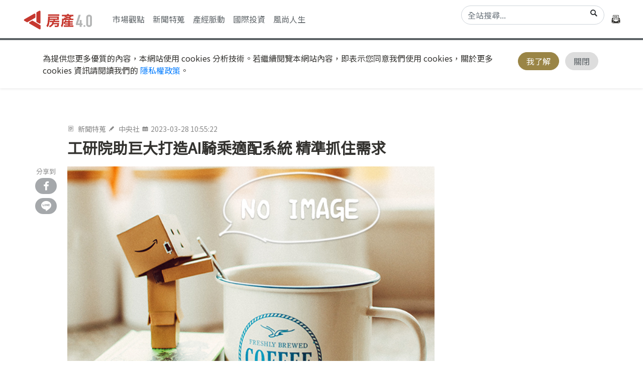

--- FILE ---
content_type: text/html; charset=UTF-8
request_url: https://realestate.vistrondigital.com/posts/60159/%E5%B7%A5%E7%A0%94%E9%99%A2%E5%8A%A9%E5%B7%A8%E5%A4%A7%E6%89%93%E9%80%A0ai%E9%A8%8E%E4%B9%98%E9%81%A9%E9%85%8D%E7%B3%BB%E7%B5%B1-%E7%B2%BE%E6%BA%96%E6%8A%93%E4%BD%8F%E9%9C%80%E6%B1%82
body_size: 5078
content:
<script type="application/ld+json">
{
  "@context": "https://schema.org",
  "@type": "NewsArticle",
  "mainEntityOfPage": {
    "@type": "WebPage",
    "@id": "https://realestate.vistrondigital.com/posts/60159/%E5%B7%A5%E7%A0%94%E9%99%A2%E5%8A%A9%E5%B7%A8%E5%A4%A7%E6%89%93%E9%80%A0ai%E9%A8%8E%E4%B9%98%E9%81%A9%E9%85%8D%E7%B3%BB%E7%B5%B1-%E7%B2%BE%E6%BA%96%E6%8A%93%E4%BD%8F%E9%9C%80%E6%B1%82"
  },
  "headline": "工研院助巨大打造AI騎乘適配系統 精準抓住需求",
  "description": "
        （中央社記者張建中新竹28日電）工研院今天宣布，協助自行車廠巨大集團打造「AI高精度自行車騎乘適配系統」，期能幫助自行車產業更精準抓住市場需求。
     ",
  "image": "/images/realestate/600x600/6.jpg",
  "author": {
    "@type": "Person",
    "name": "中央社"
  },
  "publisher": {
    "@type": "Organization",
    "name": "房產 4.0",
    "logo": {
      "@type": "ImageObject",
      "url": "https://realestate.wealth.com.tw/images/logo-vistron-r.png",
      "width": 120,
      "height": 40
    }
  },
  "datePublished": "2023-03-28T10:55:22+08:00",
  "dateModified": "2026-01-18T00:34:51+08:00"
}
</script>

<!DOCTYPE html>
<html>
    <head>
    <!-- Required meta tags -->
    <meta charset="utf-8">
    <meta name="viewport" content="width=device-width, initial-scale=1, shrink-to-fit=no">
    <meta name="description"
          content="
        （中央社記者張建中新竹28日電）工研院今天宣布，協助自行車廠巨大集團打造「AI高精度自行車騎乘適配系統」，期能幫助自行車產業更精準抓住市場需求。
     ">
    <meta name="keywords" content="新聞特蒐">
    <meta name="og:image" content="/images/realestate/600x600/19.jpg">
    <link href="/favicon.png" rel="icon" type="image/png"/>

    <!-- Bootstrap CSS -->
    <link rel="stylesheet" href="/css/bootstrap.min.css">
    <link rel="stylesheet" href="/css/theme.css">
    <link rel="stylesheet" href="/css/main.css?v=20250819">

    <title>工研院助巨大打造AI騎乘適配系統 精準抓住需求 | 房產4.0 房地產資訊,平台,交易資訊,房地產新聞</title>
    <meta name="csrf-token" content="j8i6fzoYl8WYDtOKxdzNrdxmYm23D1qyf3zW3vLb">

    
            <style>
        /* .story-article img:not([data-src="https://www.searchome.net/images/logo/2017/161x92.png"]) {
            width: 100% !important;
            height: auto !important;
        } */
        .story-article img:not([data-src="https://www.searchome.net/images/logo/2017/161x92.png"]):not([src^="data:image"]) {
            width: 100% !important;
            height: auto !important;
        }

        .story-article iframe {
            width: 100% !important;
        }

        .story-article video {
            width: 100% !important;
            height: auto !important;
        }

         {
            @media
        }

        @media  screen and (max-width: 768px) {
            .content-ad-2 {
                display: none;
            }
            .article_bottom {
                display: block;
            }
        }

        @media  screen and (min-width: 768px) {
            .content-ad-2 {
                display: block;
            }
            .article_bottom {
                display: none;
            }
        }
    </style>
</head>
    <body>
                <button onclick="topFunction()" id="top" title="Return to top" class="btn-2top">
            <span class="myicon icon-arrow-top"></span>
        </button>

                    <!-- navbar begin -->
<nav class="navbar fixed-top navbar-expand-md">
    <div class="container">
        
            
            
        
        <button class="navbar-toggler" type="button" data-toggle="collapse" data-target="#navbar" aria-controls="navbar" aria-expanded="false" aria-label="Toggle navigation">
            <span class="navbar-toggler-icon"></span>
        </button>
        <a class="navbar-brand" href="https://realestate.vistrondigital.com"><img src="/images/logo-vistron-r.png"></a>

        <!-- search mobile begin -->
        <div class="search-wrapper-sm">
            <button class="navbar-toggler" data-toggle="collapse" data-target="#search">
                <span class="myicon icon-search"></span>
            </button>
        </div>

        <div id="search" class="collapse search-content-sm">
            <form class="position-relative" action="https://realestate.vistrondigital.com/search" method="GET">
                <input class="form-control rounded-pill navbar-search-input-sm" type="search" name="search" placeholder="全站搜尋..." aria-label="Search">
                <button class="btn navbar-search-btn-sm" type="submit">搜尋</button>
            </form>
        </div>
        <!-- search mobile end -->

        <div class="collapse navbar-collapse" id="navbar">
            <ul class="navbar-nav mr-auto">
                
                
                                                                                        <li class="nav-item">
                                <a class="nav-link" href="https://realestate.vistrondigital.com/posts/tags/%E5%B8%82%E5%A0%B4%E8%A7%80%E9%BB%9E">市場觀點</a>
                            </li>
                                                                                                <li class="nav-item">
                                <a class="nav-link" href="https://realestate.vistrondigital.com/posts/tags/%E6%96%B0%E8%81%9E%E7%89%B9%E8%92%90">新聞特蒐</a>
                            </li>
                                                                                                <li class="nav-item">
                                <a class="nav-link" href="https://realestate.vistrondigital.com/posts/tags/%E7%94%A2%E7%B6%93%E8%84%88%E5%8B%95">產經脈動</a>
                            </li>
                                                                                                <li class="nav-item">
                                <a class="nav-link" href="https://realestate.vistrondigital.com/posts/tags/%E5%9C%8B%E9%9A%9B%E6%8A%95%E8%B3%87">國際投資</a>
                            </li>
                                                                                                <li class="nav-item">
                                <a class="nav-link" href="https://realestate.vistrondigital.com/posts/tags/%E9%A2%A8%E5%B0%9A%E4%BA%BA%E7%94%9F">風尚人生</a>
                            </li>
                                                                                                        
                                                                                                                        <li class="nav-item">
                                    <a class="nav-link nav-highlight" href="https://www.vistrondigital.com/"></a>
                                </li
                                                                        
                                    
                
                    
                
                            </ul>
        </div>

        <!-- search pc begin -->
        <form class="position-relative search-wrapper-md" action="https://realestate.vistrondigital.com/search" method="GET">
            <input class="form-control rounded-pill navbar-search-input-md" type="search" name="search" placeholder="全站搜尋..." aria-label="Search" value="">
            <button class="btn navbar-search-btn-md" type="submit">
                <span class="myicon icon-search"></span>
            </button>
        </form>
        <!-- search pc end -->

        <a href="https://realestate.vistrondigital.com/edm" class="navbar-toggler d-block"><span class="myicon icon-edm"></span></a>
    </div>
</nav>
<!-- navbar end -->

        
        <!-- announcement begin  -->
<div class="shadow-sm" id="cookie_policy_div" style="display: none">
    <div class="container">
        <div class="row py-3">
            <div class="col">
                <p class="my-2">為提供您更多優質的內容，本網站使用 cookies 分析技術。若繼續閱覽本網站內容，即表示您同意我們使用 cookies，關於更多 cookies 資訊請閱讀我們的<a href="https://realestate.vistrondigital.com/cookie_policy" class="text-primary ml-1">隱私權政策</a>。</p>
            </div>
            <div class="col-md-auto col-12 text-center">
                <button type="button" class="btn btn-golden btn-shape-sm" onclick="post_cookie_policy()">我了解</button>
                <button type="button" class="btn btn-light btn-shape-sm" onclick="slide_cookie_policy()">關閉</button>
            </div>
        </div>
    </div>
</div>
<!-- announcement end  -->

        
    <!-- container begin -->
    <div class="container my-5">

        <!-- row begin -->
        <div class="row">

            <!-- col left begin -->
            <div class="col-md-12 col-lg-8 col-story-left">
                <!-- story-heading begin -->
                <div class="story-head">
                                            <span class="story-content-label"><i
                                    class="myicon icon-category mr-1"></i> <a target="_blank" href="https://realestate.vistrondigital.com/posts/tags/%E6%96%B0%E8%81%9E%E7%89%B9%E8%92%90">新聞特蒐</a></span>
                                                                <span class="story-content-label"><i
                                    class="myicon icon-authur mr-1"></i> <a target="_blank" href="https://realestate.vistrondigital.com/posts/authors/%E4%B8%AD%E5%A4%AE%E7%A4%BE">中央社</a></span>
                                        <span class="story-content-label"><i
                                class="myicon icon-calendar mr-1"></i>2023-03-28 10:55:22</span>
                    <h1 class="story-content-heading">工研院助巨大打造AI騎乘適配系統 精準抓住需求</h1>
                                    </div>
                <!-- story-heading end -->

                <!-- floating button group begin -->
                <div class="story-floating-btn">
                    <p>分享到</p>
                    <a href="https://www.facebook.com/sharer/sharer.php?u=http://realestate.vistrondigital.com/posts/60159/%E5%B7%A5%E7%A0%94%E9%99%A2%E5%8A%A9%E5%B7%A8%E5%A4%A7%E6%89%93%E9%80%A0ai%E9%A8%8E%E4%B9%98%E9%81%A9%E9%85%8D%E7%B3%BB%E7%B5%B1-%E7%B2%BE%E6%BA%96%E6%8A%93%E4%BD%8F%E9%9C%80%E6%B1%82" target="_blank">
                        <span class="myicon icon-social-fb"></span>
                    </a>
                    <a href="http://line.naver.jp/R/msg/text/?工研院助巨大打造AI騎乘適配系統 精準抓住需求%0D%0Ahttp://realestate.vistrondigital.com/posts/60159/%E5%B7%A5%E7%A0%94%E9%99%A2%E5%8A%A9%E5%B7%A8%E5%A4%A7%E6%89%93%E9%80%A0ai%E9%A8%8E%E4%B9%98%E9%81%A9%E9%85%8D%E7%B3%BB%E7%B5%B1-%E7%B2%BE%E6%BA%96%E6%8A%93%E4%BD%8F%E9%9C%80%E6%B1%82" target="_blank">
                        <span class="myicon icon-social-line"></span>
                    </a>
                </div>
                <!-- floating button group end -->

                                    <!-- story cover photo begin -->
                    <div class="story-cover">
                        <img data-src="/images/realestate/600x400/2.jpg" class="img-fluid">
                    </div>
                    <!-- story cover photo end -->
                
                <!-- story content article begin -->
                <div class="story-article">
                    
        <p>（中央社記者張建中新竹28日電）工研院今天宣布，協助自行車廠巨大集團打造「AI高精度自行車騎乘適配系統」，期能幫助自行車產業更精準抓住市場需求。</p>
<p>工研院電光系統所所長張世杰今天透過新聞稿表示，「AI高精度自行車騎乘適配系統」透過AI視覺辨識技術搭配高精度模擬裝置，系統可快速辨識騎士全身22個關節點，量測每個關節點最佳的角度與距離，準確度達92%以上。</p>
<p>張世杰說，根據系統分析結果，可選出適合的車架、坐墊、車踏與車手把等，避免因車架或零件不合適，造成運動傷害或不適，讓騎士能夠獲得最佳化的騎乘體驗。</p>
<p>工研院中分院執行長黃新鉗表示，這次協助巨大集團進行騎乘適配系統動態量測的合作開發，不僅有助使用者騎乘能有更好的體驗、避免受傷，亦能提升廠商品牌專業性價值與產業國際競爭力，為產業創造新商機。（編輯：張均懋）1120328</p>

     
                </div>
                <!-- story content article end -->

                <!-- authur info begin -->
                                <!-- authur info begin -->


                
                <!-- FB message begin -->
                <div class="fb-comments" data-href="http://realestate.vistrondigital.com/posts/60159/%E5%B7%A5%E7%A0%94%E9%99%A2%E5%8A%A9%E5%B7%A8%E5%A4%A7%E6%89%93%E9%80%A0ai%E9%A8%8E%E4%B9%98%E9%81%A9%E9%85%8D%E7%B3%BB%E7%B5%B1-%E7%B2%BE%E6%BA%96%E6%8A%93%E4%BD%8F%E9%9C%80%E6%B1%82" data-width="" data-numposts="5"></div>
                <!-- FB message begin -->

                
            </div>
            <!-- col left end -->

            <!-- col right begin -->
            <div class="col-md-12 col-lg-4 col-story-right">
                <!-- AD 300x250 begin -->
                <div class="mb-4">

                </div>
                <!-- AD 300x250 end -->

                
            </div>
            <!-- col right end -->

        </div>
        <!-- row end -->

    </div>
    <!-- container end -->


    
        <!-- footer begin -->
<div class="footer-wrapper">
    <div class="container">
        <div class="row align-items-md-center no-gutters">
            <div class="col-auto">
                <a class="footer-brand" href="#"><img src="/images/logo-vistron.png"></a>
            </div>
            <div class="col">
                <p class="mb-0">萬睿數位股份有限公司 ©VISTRON DIGITAL All Right Reserved. 若您有任何意見或指教，請與<a href="https://realestate.vistrondigital.com/contact_us" class="mx-1">我們聯絡</a><span class="mx-2">|</span><a href="https://realestate.vistrondigital.com/cookie_policy">隱私權政策</a></p>
            </div>
        </div>
    </div>
</div>
<!-- footer end -->


<!-- Optional JavaScript -->
<script src="/js/page.js"></script>

<!-- Google Tag Manager (noscript) -->
<noscript><iframe src="https://www.googletagmanager.com/ns.html?id=GTM-5N96QXB"
                  height="0" width="0" style="display:none;visibility:hidden"></iframe></noscript>
<!-- End Google Tag Manager (noscript) -->
<!-- jQuery first, then Popper.js, then Bootstrap JS -->
<script
  src="https://code.jquery.com/jquery-3.4.1.min.js"
  integrity="sha256-CSXorXvZcTkaix6Yvo6HppcZGetbYMGWSFlBw8HfCJo="
  crossorigin="anonymous"></script>
<script src="https://cdnjs.cloudflare.com/ajax/libs/popper.js/1.14.6/umd/popper.min.js" integrity="sha384-wHAiFfRlMFy6i5SRaxvfOCifBUQy1xHdJ/yoi7FRNXMRBu5WHdZYu1hA6ZOblgut" crossorigin="anonymous"></script>
<script src="https://stackpath.bootstrapcdn.com/bootstrap/4.2.1/js/bootstrap.min.js" integrity="sha384-B0UglyR+jN6CkvvICOB2joaf5I4l3gm9GU6Hc1og6Ls7i6U/mkkaduKaBhlAXv9k" crossorigin="anonymous"></script>
<script src="https://cdn.jsdelivr.net/npm/sweetalert2@8"></script>
<script src="https://cdn.jsdelivr.net/npm/lazyload@2.0.0-rc.2/lazyload.min.js"></script>
<script src="/js/main.js?v=20250820"></script>
<!-- <script type="text/javascript">
    window.onscroll = function() {myFunction()};

    var header = document.getElementById("stickyAD");
    var sticky = header.offsetTop + 100;
    var maxHeight = header.offsetHeight + 164;

    function myFunction() {
      if (window.pageYOffset > sticky) {
        header.classList.add("sticky-ad");
      } else {
        header.classList.remove("sticky-ad");
      }
      if (document.body.clientHeight < maxHeight && window.pageYOffset > sticky) {
        header.classList.add("sticky-position");
      } else {
        header.classList.remove("sticky-position");
      }
    }
</script> -->

    </body>
        </html>


--- FILE ---
content_type: text/css
request_url: https://realestate.vistrondigital.com/css/theme.css
body_size: 23961
content:
@import url("https://fonts.googleapis.com/css?family=Noto+Sans+TC");html,body{height:100%}html{scroll-behavior:smooth}body{font-family:'Noto Sans TC', 'Microsoft JhengHei', sans-serif;color:#343330;padding-top:80px}@media (max-width: 767.98px){body{padding-top:64px}}a:link{color:#343330;text-decoration:none}a:visited{color:#343330}a:hover{color:#B12C23;transition:all .35s ease}a:active{color:#5C6266}@font-face{font-family:'icomoon';src:url("../fonts/icomoon.eot?6dmmtu");src:url("../fonts/icomoon.eot?6dmmtu#iefix") format("embedded-opentype"),url("../fonts/icomoon.ttf?6dmmtu") format("truetype"),url("../fonts/icomoon.woff?6dmmtu") format("woff"),url("../fonts/icomoon.svg?6dmmtu#icomoon") format("svg");font-weight:normal;font-style:normal}.myicon{font-family:'icomoon' !important;speak:none;font-style:normal;font-weight:normal;font-variant:normal;text-transform:none;line-height:1;-webkit-font-smoothing:antialiased;-moz-osx-font-smoothing:grayscale}.icon-arrow-left-thin:before{content:"\e900"}.icon-arrow-right-thin:before{content:"\e901"}.icon-arrow-left:before{content:"\e903"}.icon-arrow-right:before{content:"\e902"}.icon-arrow-top:before{content:"\e904"}.icon-arrow-down:before{content:"\e905"}.icon-triangle-left:before{content:"\e911"}.icon-triangle-right:before{content:"\e906"}.icon-bell:before{content:"\e907"}.icon-phone:before{content:"\e908"}.icon-pin:before{content:"\e909"}.icon-social-fb:before{content:"\e90a"}.icon-social-line:before{content:"\e90b"}.icon-social-yt:before{content:"\e90c"}.icon-authur:before{content:"\e90d"}.icon-calendar:before{content:"\e90e"}.icon-category:before{content:"\e90f"}.icon-tag:before{content:"\e910"}.icon-dot:before{content:"\e912"}.icon-report:before{content:"\e913"}.icon-error:before{content:"\e915"}.icon-oops:before{content:"\e916"}.icon-search:before{content:"\e914"}.icon-edm:before{content:"\e917"}.img-fluid{width:100%;max-width:100%;height:auto}.container-h100{min-height:calc(100% - 189px);width:100%;padding-right:15px;padding-left:15px;margin-right:auto;margin-left:auto}.my{margin-top:2rem;margin-bottom:2rem}.mb-n7{margin-bottom:-5rem !important}.btn-2top{display:none;border-radius:50%;width:60px;height:60px;position:fixed;right:10%;margin-right:-30px;bottom:100px;z-index:99;font-size:28px;text-align:center;border:none;outline:none;background-color:#9a8546;color:#fff;cursor:pointer;padding:0;transition:all .35s ease}.btn-2top:hover{background-color:rgba(154,133,70,0.85)}.promotion-floating-btn{border-radius:50%;width:100px;height:100px;position:fixed;right:10%;margin-right:-50px;bottom:200px;z-index:99;font-size:28px;text-align:center;border:none;outline:none;background-color:#ce6b00;color:#fff;font-size:1rem;cursor:pointer;padding:1.375rem 0;transition:all .35s ease}.promotion-floating-btn .myicon{display:block;font-size:2rem}.promotion-floating-btn a{color:#fff}.promotion-floating-btn:hover{background-color:rgba(206,107,0,0.85)}.navbar{background-color:#fff;border-bottom:#5C6266 solid 4px}.navbar .navbar-toggler-icon{background-image:url("data:image/svg+xml,%3csvg viewBox='0 0 30 30' xmlns='http://www.w3.org/2000/svg'%3e%3cpath stroke='rgba(85, 85, 85, 1)' stroke-width='2' stroke-linecap='round' stroke-miterlimit='10' d='M4 7h22M4 15h22M4 23h22'/%3e%3c/svg%3e")}.navbar .navbar-nav .nav-link{color:#5C6266}.navbar .navbar-nav .nav-link:hover{color:#e52020}.navbar .navbar-nav .nav-highlight{color:#CE6B00}.navbar .navbar-brand{height:60px;padding:.75rem 1rem .5rem 1rem}.navbar .navbar-brand img{height:100%;width:auto}.navbar.navbar-sm{padding-top:0;padding-bottom:0}.navbar.navbar-sm .navbar-brand{height:40px;padding:.2rem .75rem .4rem .75rem}@media (max-width: 767.98px){.navbar.navbar-sm .brand-hidden-sm{display:none}}@media (min-width: 768px){.navbar.navbar-sm .brand-visible-sm{display:none}}@media (min-width: 576px){.navbar .container{max-width:100%}}@media (max-width: 767.98px){.navbar{padding-top:0;padding-bottom:0}.navbar .navbar-brand{margin:0 auto}.navbar-collapse{margin-left:-1rem;margin-right:-1rem;background-color:#5C6266;padding-left:1.5rem;padding-right:1.5rem}.navbar .navbar-nav .nav-link{color:#fff}.navbar .navbar-nav .nav-link:hover{color:rgba(255,255,255,0.85)}}@media (max-width: 767.98px){.search-wrapper-md{display:none}}.navbar-search-input-md{padding-right:2rem}.navbar-search-btn-md{position:absolute;top:0;right:0}.search-wrapper-sm,.search-content-sm{display:none}@media (max-width: 768px){.search-wrapper-sm,.search-content-sm{display:block}}.search-content-sm{position:absolute;top:60px;margin:0 -15px;padding:15px;width:100%;background-color:rgba(0,0,0,0.5)}.navbar-search-input-sm{padding-right:5rem}.navbar-search-btn-sm{position:absolute;top:0;right:0;border-radius:0 50rem 50rem 0;padding-right:1rem;padding-left:1rem;color:#fff !important;background-color:#9A8546;border-color:#9A8546}.navbar-search-btn-sm:hover{color:#fff;background-color:#a58e4b;border-color:#9A8546}.navbar-search-btn-sm:focus,.navbar-search-btn-sm.focus{@inclide shadow(rgba(#000, .7))}.navbar-search-btn-sm:disabled,.navbar-search-btn-sm.disabled{color:#fff;background-color:#9A8546;border-color:#9A8546}.carousel{padding-bottom:2.25rem}.carousel-control-prev,.carousel-control-next{width:10%;color:#fff !important;margin-top:-1.125rem}.carousel-control-prev .myicon,.carousel-control-next .myicon{font-size:4rem;text-shadow:0 0 4px rgba(0,0,0,0.7)}@media (max-width: 768px){.carousel-control-prev .myicon,.carousel-control-next .myicon{font-size:3rem}}.carousel-indicators{margin-bottom:0}.carousel-indicators li{width:8px;height:8px;border-radius:50%;background-color:#bbb;border-top:10px solid transparent;border-bottom:10px solid transparent}.carousel-indicators .active{background-color:#e52020}@media (max-width: 767.98px){.carousel-banner-hidden-sm{display:none}}@media (min-width: 768px){.carousel-banner-visible-sm{display:none}}.heading-center{color:#9A8546;width:100%;text-align:center;font-size:1.5rem;margin:2rem 0 1rem 0;position:relative}.heading-center:before,.heading-center:after{font-family:'icomoon' !important;speak:none;font-style:normal;font-weight:normal;font-variant:normal;text-transform:none;line-height:1;-webkit-font-smoothing:antialiased;-moz-osx-font-smoothing:grayscale;font-size:1rem;position:absolute;top:50%;margin-top:-.5rem}.heading-center:before{content:"\e911";margin-left:-1.5rem}.heading-center:after{content:"\e906";margin-left:.5rem}.heading-left-sm{color:#9A8546;width:100%;font-size:1.25rem;padding-bottom:.25rem;border-bottom:#9A8546 solid 1px;position:relative}.heading-left-sm:before{font-family:'icomoon' !important;speak:none;font-style:normal;font-weight:normal;font-variant:normal;text-transform:none;line-height:1;-webkit-font-smoothing:antialiased;-moz-osx-font-smoothing:grayscale;content:"\e906";font-size:.875rem}.heading-left-sm .mega-more{color:#888;font-size:.875rem;display:block;width:100%;text-align:right;padding-bottom:.25rem;position:absolute;top:0;left:0}.heading-left-sm .mega-more:hover{color:#9A8546}.heading-left-lg{color:#9A8546;width:100%;font-size:1.5rem;padding-bottom:.25rem;border-bottom:#9A8546 solid 1px}.heading-left-lg:before{font-family:'icomoon' !important;speak:none;font-style:normal;font-weight:normal;font-variant:normal;text-transform:none;line-height:1;-webkit-font-smoothing:antialiased;-moz-osx-font-smoothing:grayscale;content:"\e906";font-size:1rem}.heading-left-lg-sunkist{color:#CE6B00;width:100%;font-size:1.5rem;padding-bottom:.25rem;border-bottom:#CE6B00 solid 1px}.heading-left-lg-sunkist:before{font-family:'icomoon' !important;speak:none;font-style:normal;font-weight:normal;font-variant:normal;text-transform:none;line-height:1;-webkit-font-smoothing:antialiased;-moz-osx-font-smoothing:grayscale;content:"\e911";font-size:1rem}.heading-left-lg-sunkist:after{font-family:'icomoon' !important;speak:none;font-style:normal;font-weight:normal;font-variant:normal;text-transform:none;line-height:1;-webkit-font-smoothing:antialiased;-moz-osx-font-smoothing:grayscale;content:"\e906";font-size:1rem}.heading-error-title{font-size:3.5rem;color:#666;margin-bottom:1rem}.heading-error-title .myicon{display:block;font-size:135%}.heading-error-summary{color:#888}.story-title-md{font-size:1.375rem;font-weight:bold;margin:.5rem 0}.story-summary{font-size:1rem;margin:.25rem 0;color:#5C6266}.story-summary a{color:#5C6266}.story-summary a:hover{color:#343330}.text-golden,.text-golden a,a.text-golden{color:#9A8546 !important}.text-golden:hover,.text-golden a:hover,a.text-golden:hover{color:#a58e4b !important}.text-main,.text-main a,a.text-main{color:#e52020 !important}.text-main:hover,.text-main a:hover,a.text-main:hover{color:#e72e2e !important}.text-darken,.text-darken a,a.text-darken{color:#343330 !important}.text-darken:hover,.text-darken a:hover,a.text-darken:hover{color:#3c3b37 !important}.btn-shape-sm{font-size:1rem;padding:.3rem 1rem;margin:.5rem .25rem;border-radius:50rem !important}.btn-shape{font-size:1rem;padding:.75rem 1.5rem;margin:.75rem .25rem;border-radius:50rem !important}.btn-shape-lg{font-size:1.125rem;padding:.75rem 1.5rem;margin:.75rem .25rem;border-radius:50rem !important}.btn-golden{color:#fff !important;background-color:#9A8546;border-color:#9A8546}.btn-golden:hover{color:#fff;background-color:#a58e4b;border-color:#9A8546}.btn-golden:focus,.btn-golden.focus{@inclide shadow(rgba(#000, .7))}.btn-golden:disabled,.btn-golden.disabled{color:#fff;background-color:#9A8546;border-color:#9A8546}.btn-sunkist{color:#fff !important;background-color:#CE6B00;border-color:#CE6B00}.btn-sunkist:hover{color:#fff;background-color:#dd7300;border-color:#CE6B00}.btn-sunkist:focus,.btn-sunkist.focus{@inclide shadow(rgba(#000, .7))}.btn-sunkist:disabled,.btn-sunkist.disabled{color:#fff;background-color:#CE6B00;border-color:#CE6B00}.btn-light{color:#5C6266 !important;background-color:#ddd;border-color:#ddd}.btn-light:hover{color:#fff;background-color:#e5e5e5;border-color:#ddd}.btn-light:focus,.btn-light.focus{@inclide shadow(rgba(#000, .7))}.btn-light:disabled,.btn-light.disabled{color:#fff;background-color:#ddd;border-color:#ddd}.custom-form-control-lg{display:block;width:100%;height:calc(2.875rem + 2px);padding:0.5rem 1rem;font-size:1rem;color:#666;background-color:#fff;background-clip:padding-box;border:none;border-bottom:#ddd solid 1px;border-radius:0;-webkit-appearance:none;-moz-appearance:none;appearance:none}.custom-form-control-lg:focus{border-color:#9A8546;outline:0;box-shadow:none}.custom-select-simple-lg{font-size:1rem;color:#666;display:inline-block;width:100%;height:calc(2.875rem + 2px);padding:0.5rem 1.75rem 0.5rem 1rem;vertical-align:middle;background:url("../images/arrow-down.png") no-repeat right 0.75rem center/18px 18px;background-color:#fff;border:none;border-bottom:#ddd solid 1px;border-radius:0;-webkit-appearance:none;-moz-appearance:none;appearance:none}.custom-select-simple-lg:focus{border-color:#9A8546;outline:0;box-shadow:none}.custom-select-simple-sm{font-size:.875rem;color:#666;display:inline-block;width:100%;padding:0.5rem 1.75rem 0.5rem 0.75rem;vertical-align:middle;background:url("../images/arrow-down.png") no-repeat right 0.75rem center/14px 14px;background-color:#fff;border:none;border-bottom:#ddd solid 1px;border-radius:0;-webkit-appearance:none;-moz-appearance:none;appearance:none}.custom-select-simple-sm:focus{border-color:#9A8546;outline:0;box-shadow:none}.label-sm{color:#888;font-size:.875rem;margin-bottom:.75rem}.col-building-case{margin-bottom:1rem;text-align:center}.col-building-case .building-title{margin:.5rem 0}@media (min-width: 992px){.col-ad-left{width:calc(100% - 330px);max-width:calc(100% - 330px);-ms-flex:0 0 100%;flex:0 0 100%}.col-ad-right{width:330px;-ms-flex:0 0 330px;flex:0 0 330px;max-width:330px}}.ad-fluid{background-color:#F5F5F5;padding:3rem 0;margin:3rem 0 5rem 0;text-align:center}.contact-card{margin-bottom:3rem}.contact-card .card-header,.contact-card .card-footer{background-color:transparent}.contact-card .card-title{font-weight:bold;float:none;margin-bottom:0}.card-photo-wrapper{position:relative}.card-photo-wrapper.h-half{height:calc(50% - .5rem);overflow:hidden}.card-photo-wrapper.h-half img{width:100%;height:100%;object-fit:cover}.card-photo-overlay{width:100%;padding:1.5rem 1rem .5rem 1rem;color:#fff;position:absolute;bottom:0;background-image:linear-gradient(180deg, rgba(0,0,0,0.001) 0%, rgba(0,0,0,0.65) 75%, rgba(0,0,0,0.85) 100%)}.card-photo-overlay .card-photo-date,.card-photo-overlay .card-photo-title{margin:.25rem 0;text-shadow:0 0 4px rgba(0,0,0,0.8)}.card-photo-overlay .card-photo-date{font-size:.875rem}.card-photo-overlay .card-photo-title a{color:#fff;display:block;overflow:hidden;white-space:nowrap;text-overflow:ellipsis}.list-group-main{margin:.5rem 0;padding:0;list-style:none}.list-group-main li{border-bottom:#ddd dashed 1px;padding:.75rem .5rem}.list-group-main li a{display:block;white-space:nowrap;overflow:hidden;text-overflow:ellipsis}.list-group-main li a:before{font-family:'icomoon' !important;speak:none;font-style:normal;font-weight:normal;font-variant:normal;text-transform:none;line-height:1;-webkit-font-smoothing:antialiased;-moz-osx-font-smoothing:grayscale;content:"\e912";color:#e52020;margin-right:.25rem}.overlay-tag-wrapper{position:absolute;top:.75rem;left:0.75rem}.overlay-tag{color:#fff !important;font-size:.875rem;padding:.25rem .5rem;background-color:rgba(0,0,0,0.7);border-radius:.25rem;margin:.15rem .25rem;display:inline-block}.overlay-tag:first-child{margin-left:0}.dl-border-bottom{border-bottom:#ddd dashed 1px;padding-bottom:.75rem;margin:.75rem 0}@media (max-width: 767.98px){.dl-border-bottom{padding-bottom:0}}.dl-border-bottom .dd-text-date{color:#888;font-size:.75rem;margin:.25rem 0 0}.dl-border-y{border-top:#ddd solid 1px;border-bottom:#ddd solid 1px;padding:.75rem 0}@media (min-width: 768px){.dd-gutters-sm{padding:0 .75rem !important}.dd-gutters-md{padding:0 1.25rem !important}}.col-story-left{margin-bottom:2rem}@media (min-width: 992px){.col-story-left{width:calc(100% - 330px);max-width:calc(100% - 330px);-ms-flex:0 0 100%;flex:0 0 100%}.col-story-right{width:330px;-ms-flex:0 0 330px;flex:0 0 330px;max-width:330px}.sticky-ad{position:fixed;top:80px;z-index:1030}.sticky-position{top:50%;margin-top:-300px}}@media (min-width: 992px){.col-story-left{padding-left:4rem}}.story-floating-btn{position:-webkit-sticky;position:sticky;top:8rem;z-index:1;display:inline-block;float:left;height:0;overflow:visible;margin-left:-4rem}.story-floating-btn p{color:#888;font-size:.8125rem;margin:0 0 .25rem 0;text-align:center}.story-floating-btn a{display:block;background-color:rgba(92,98,102,0.55);color:#fff;font-size:1.5rem;padding:.25rem .6rem;border-radius:50rem;margin-bottom:.5rem}.story-floating-btn a:hover{background-color:rgba(92,98,102,0.75)}@media (max-width: 991.98px){.story-floating-btn{position:relative;top:initial;margin-left:0;margin-bottom:.5rem;float:none}.story-floating-btn p{display:inline-block;margin:0 .4rem 0 0;float:left;padding:.6rem 0}.story-floating-btn a{display:inline-block;margin-right:.5rem}}.story-head{margin:1.25rem 0}.story-content-label{color:#888;font-size:.875rem;margin:.5rem 0}.story-content-label a{color:#888}.story-content-label a:hover{color:#B12C23}.story-content-heading{color:#343330;font-size:1.875rem;margin:.5rem 0;font-weight:bold}.story-cover{margin:1.25rem 0 2.5rem 0}.story-article{margin:1.25rem 0 2.5rem 0}.feature-floating-btn{margin-right:auto;margin-left:auto;padding-right:15px;padding-left:15px;margin-bottom:.25rem}.feature-floating-btn p{display:inline-block;color:#888;font-size:.8125rem;margin:0 .4rem 0 0;float:left;padding:.6rem 0}.feature-floating-btn a{margin-right:.5rem;background-color:rgba(92,98,102,0.55);color:#fff;font-size:1.5rem;padding:.25rem .6rem;border-radius:50rem}.feature-floating-btn a:hover{background-color:rgba(92,98,102,0.75)}@media (min-width: 576px){.feature-floating-btn{max-width:540px}}@media (min-width: 768px){.feature-floating-btn{max-width:720px}}@media (min-width: 992px){.feature-floating-btn{max-width:none;position:-webkit-sticky;position:sticky;z-index:1020;display:inline-block;float:left;overflow:visible;margin:1.25rem 0 0;margin-left:calc(50% - 480px);padding:0;top:8rem}.feature-floating-btn p{display:block;margin:0 0 .25rem 0;padding:.25rem 0;float:none;text-align:center}.feature-floating-btn a{display:block;margin-right:0;margin-bottom:.5rem}}@media (min-width: 1200px){.feature-floating-btn{margin-left:calc(50% - 570px - 3.5rem)}}.authur-info-title{font-size:1rem;margin:.5rem}.authur-info-content{font-size:.875rem;color:#666;margin:.5rem}.promo-bd-p{padding-top:45px}@media (max-width: 767.98px){.promo-bd-p{height:auto;padding-bottom:80px}}.promotion-brand-logo{padding:.5rem 0}@media (max-width: 767.98px){.promotion-brand-logo{text-align:center;width:100%}}.promotion-action-bar{padding:1rem 0}.promotion-action-bar .social-button-group{margin:0;padding:0;list-style:none}.promotion-action-bar .social-button-group li{display:inline-block;margin:0 .25rem}.promotion-action-bar .social-button-group li a{background-color:rgba(92,98,102,0.7);color:#fff;font-size:1.5rem;padding:.25rem .65rem;border-radius:50rem}.promotion-action-bar .social-button-group li a:hover{background-color:rgba(92,98,102,0.9)}.promotion-action-bar .social-button-group .social-button-text{display:none}@media (max-width: 767.98px){.promotion-action-bar{padding:0;position:fixed;bottom:0;left:0;right:0;z-index:99}.promotion-action-bar .social-button-group{display:-ms-flexbox !important;display:flex !important}.promotion-action-bar .social-button-group li{text-align:center;-ms-flex:1 1 auto !important;flex:1 1 auto !important;margin:0;border-right:#888 solid 1px}.promotion-action-bar .social-button-group li:last-child{border-right:none}.promotion-action-bar .social-button-group li a{font-size:1rem;padding:.75rem .25rem;border-radius:0;display:block;background-color:#5c6266}.promotion-action-bar .social-button-group li .myicon{font-size:2rem}.promotion-action-bar .social-button-group .social-button-text{display:block}}.promotion-submenu-wrapper{background-color:#5C6266;width:100%;position:-webkit-sticky;position:sticky;top:45px;z-index:99;padding:.3rem 0}@media (max-width: 767.98px){.promotion-submenu-wrapper{display:none}}.promotion-submenu-item a{color:#fff}.promotion-highlight-heading{text-align:center;color:#5C6266;font-size:1rem;font-weight:bold;margin:1.75rem 0;position:relative}.promotion-highlight-heading span{background-color:#fff;padding:.3rem 1rem;margin:.5rem .25rem;border-radius:50rem !important;border:#5C6266 solid 1px}.promotion-highlight-heading:after{content:"";border-bottom:#ddd solid 1px;position:absolute;top:50%;left:50%;width:80%;margin-left:-40%;z-index:-1}.nav-item-promotion{display:none}@media (max-width: 767.98px){.nav-item-promotion{display:block}}.custom-heading{font-size:1.875rem;margin:1.5rem 0 .5rem 0;font-weight:bold}.custom-title{color:#666;font-size:1.25rem;margin:1rem 0 2rem 0;font-weight:bold}.col-highlight-content-left{text-align:right}.col-highlight-content-left,.col-highlight-content-right{-ms-flex-item-align:center !important;align-self:center !important}.col-highlight-content-left .custom-heading,.col-highlight-content-left .custom-title,.col-highlight-content-right .custom-heading,.col-highlight-content-right .custom-title{margin:0 0 .75rem 0}@media (max-width: 767.98px){.col-highlight-content-left,.col-highlight-content-right{text-align:center}.col-highlight-content-left .custom-heading,.col-highlight-content-left .custom-title,.col-highlight-content-right .custom-heading,.col-highlight-content-right .custom-title{margin:.5rem 0}}.column-card-body{padding:.75rem 1rem}.column-card-date{color:#888;font-size:.875rem;margin:.25rem 0}.column-card-title{margin:.25rem 0;font-size:1.2rem;font-weight:bold}.column-card-text,.column-card-text a{font-size:1rem;color:#5C6266;margin-bottom:0}.column-soon-wrapper{padding:.75rem 1rem}.column-soon-wrapper .column-card-date,.column-soon-wrapper .column-card-title,.column-soon-wrapper .column-card-title a,.column-soon-wrapper .column-card-text,.column-soon-wrapper .column-card-text a{color:rgba(136,136,136,0.75) !important}.cover-column-soon{position:absolute;width:100%;height:100%;background-color:rgba(0,0,0,0.5);color:#fff;font-size:1.25rem;text-shadow:0 2px 4px rgba(0,0,0,0.75);display:-ms-flexbox !important;display:flex !important;-ms-flex-align:center !important;align-items:center !important;-ms-flex-pack:center !important;justify-content:center !important}.cover-caption-wrapper{position:absolute;width:100%;height:100%;background-color:rgba(0,0,0,0.1);color:#fff;text-shadow:0 2px 4px rgba(0,0,0,0.75);display:-ms-flexbox !important;display:flex !important;-ms-flex-align:center !important;align-items:center !important;-ms-flex-pack:center !important;justify-content:center !important}.cover-caption-text{font-size:1.125rem;margin:.25rem 0}.cover-caption-title{font-size:3rem;font-weight:bold;margin:0}.column-tag{color:#9A8546 !important;border:#9A8546 solid 1px;margin:.5rem;border-radius:50rem;padding:.65rem 1.25rem;display:inline-block}.column-tag:hover{color:#fff !important;background-color:#a58e4b;border:#9A8546 solid 1px}.column-tag:focus,.column-tag.focus{@inclide shadow(rgba(#000, .7))}.column-tag:disabled,.column-tag.disabled{border:#9A8546 solid 1px}.column-quote{font-weight:bold;font-size:1.125rem;margin:2.5rem 0 1.5rem 0}.column-article-wrapper{margin-bottom:2rem}.column-article-wrapper:nth-child(odd){margin-right:auto;margin-left:auto}@media (min-width: 576px){.column-article-wrapper:nth-child(odd){max-width:540px}}@media (min-width: 768px){.column-article-wrapper:nth-child(odd){max-width:720px}}@media (min-width: 992px){.column-article-wrapper:nth-child(odd){max-width:960px}}@media (min-width: 1200px){.column-article-wrapper:nth-child(odd){max-width:1140px}}.column-article-wrapper:nth-child(odd) row{margin-right:0;margin-left:0}.column-article-wrapper:nth-child(even){background-color:#F5F5F5;margin-right:-15px;margin-left:-15px;padding-top:3rem;padding-bottom:1.5rem}.column-article-wrapper:nth-child(even) .row{margin-right:auto;margin-left:auto}@media (min-width: 576px){.column-article-wrapper:nth-child(even) .row{max-width:540px !important}}@media (min-width: 768px){.column-article-wrapper:nth-child(even) .row{max-width:720px !important}}@media (min-width: 992px){.column-article-wrapper:nth-child(even) .row{max-width:960px !important}}@media (min-width: 1200px){.column-article-wrapper:nth-child(even) .row{max-width:1140px !important}}.column-story-heading{font-size:1.5rem;margin:.5rem 0;font-weight:bold;color:#603725}.page-link{padding:0.5rem .8rem;margin:0 5px;color:#343330;background-color:#fff;border:0;border-radius:50rem}.page-link:hover{color:#fff;background-color:rgba(177,44,35,0.75);border-color:transparent}.page-item:first-child .page-link,.page-item:last-child .page-link{border-radius:50rem !important}.page-item.active .page-link{background-color:#B12C23;border-color:transparent}.page-item.disabled .page-link{color:inherit;border-color:transparent;opacity:.5}.footer-wrapper{color:#fff;font-size:.875rem;background-color:#e52020;border-top:#5C6266 solid 4px;margin-top:5rem;padding-top:2rem;padding-bottom:2rem}.footer-wrapper a{color:#fff;text-decoration:underline}.footer-wrapper a:hover{color:rgba(255,255,255,0.85)}.footer-wrapper .footer-brand{height:40px;padding:0 1rem;display:inline-block}.footer-wrapper .footer-brand img{height:100%;width:auto}.table th{color:#343330}.table td{color:#5C6266}.table-striped tbody tr:nth-of-type(odd){background-color:#f6f6f6}.owl-theme .owl-dots .owl-dot.active span,.owl-theme .owl-dots .owl-dot:hover span{background:#e52020}.owl-theme .owl-dots .owl-dot span{background:#888}.badge-circle{color:#fff;background-color:#ed7b00;font-size:75%;font-weight:bold;width:22px;height:22px;display:inline-block;padding:0.15em 0em;text-align:center;white-space:nowrap;vertical-align:baseline;border-radius:10rem}
/*# sourceMappingURL=theme.css.map */


--- FILE ---
content_type: text/css
request_url: https://realestate.vistrondigital.com/css/main.css?v=20250819
body_size: 624
content:
.desktop-ad {
    display: none;
}

.mobile-ad {
    display: none;
}

.ad-display {
    display: block !important
}

img {
    /*display:block;*/
    /*margin:5px auto;*/
    /*background-color:#ccc;*/
}

.grecaptcha-badge {
    display: none;
}

.fixed-container {
    position: fixed;
    top: 60px;
    /* Adjust as needed */
    /* Adjust as needed */
    width: 300px;
    /* Set a fixed width */
    z-index: 1000;
}

.course-btn {
    background-color: #dc3545;
}

.purchase-btn {
    width: 20%;
    height: auto;
}

@media (max-width: 768px) {
    .purchase-btn {
        width: 60%;         
    }
}

@media (max-width: 480px) {
    .purchase-btn {
        width: 60%;         
    }
}

--- FILE ---
content_type: application/javascript; charset=UTF-8
request_url: https://realestate.vistrondigital.com/js/main.js?v=20250820
body_size: 4629
content:
$(function () {
    check_cookie_policy();

    $(".story-article img").each(function () {
        var img_src = $(this).attr("src");

        $(this).removeAttr("src");
        $(this).attr("data-src", img_src);
    });

    $("img").lazyload({
        effect: "fadeIn",
    });

    // var width = $(window).width();
    // post_ad_show(width, true);

    // if (width >= 768) {
    //     $(".desktop-ad").addClass("ad-display");
    //     $(".mobile-ad").removeClass("ad-display");
    // } else {
    //     $(".mobile-ad").addClass("ad-display");
    //     $(".desktop-ad").removeClass("ad-display");
    // }

    // $(window).resize(function () {
    //     var width = $(window).width();

    //     if (width >= 768) {
    //         $(".desktop-ad").addClass("ad-display");
    //         $(".mobile-ad").removeClass("ad-display");
    //     } else {
    //         $(".mobile-ad").addClass("ad-display");
    //         $(".desktop-ad").removeClass("ad-display");
    //     }

    //     post_ad_show(width, false);
    // });

    requestNotification();
});

function requestNotification() {
    const messaging = firebase.messaging();
    messaging
        .requestPermission()
        .then(
            (res) => {
                // 若允許通知 -> 向 firebase 拿 token
                return messaging.getToken();
            },
            (err) => {
                // 若拒絕通知
                console.log(err);
            }
        )
        .then((token) => {
            // 成功取得 token
            postToken(token); // 打給後端 api
            console.log(token);
        });
}

function postToken(token) {
    var url = "/api/web-token/" + token;

    fetch(url, {
        // body: JSON.stringify(data), // must match 'Content-Type' header
        cache: "no-cache", // *default, no-cache, reload, force-cache, only-if-cached
        credentials: "same-origin", // include, same-origin, *omit
        headers: {
            "content-type": "application/json",
        },
        method: "POST", // *GET, POST, PUT, DELETE, etc.
        mode: "same-origin", // no-cors, cors, *same-origin
    }).then((response) => response.json());
}

function post_ad_show(width, is_init) {
    var key = 0;
    // var chosen = Math.floor(Math.random() * 6) + 4;
    var chosen = 4;
    $(".story-article")
        .children("p")
        .each(function () {
            key++;
            var ad_html = $(".content-ad").html();
            if (key == chosen) {
                if (is_init) {
                    $(this).append("<br>" + ad_html);
                }

                if (width >= 768) {
                    // desktop version 兩個都 show
                    $(".desktop-ad").show();
                    $(".mobile-ad").hide();
                } else {
                    $(".mobile-ad").show();
                    $(".desktop-ad").hide();
                }
            }
        });

    if (key < 4) {
        key = 0;
        $(".story-article")
            .children("div")
            .each(function () {
                key++;
                var ad_html = $(".content-ad").html();
                if (key == chosen) {
                    if (is_init) {
                        $(this).append("<br>" + ad_html);
                    }

                    if (width >= 768) {
                        // desktop version 兩個都 show
                        $(".desktop-ad").show();
                        $(".mobile-ad").hide();
                    } else {
                        $(".mobile-ad").show();
                        $(".desktop-ad").hide();
                    }
                }
            });
    }
}

function post_cookie_policy() {
    var url = "/api/cookie_policy";
    $.post(url);
    $("#cookie_policy_div").slideUp();
    setCookie("cookie_policy", true, 30);
}

function slide_cookie_policy() {
    $("#cookie_policy_div").slideUp();
}

function setCookie(name, value, days) {
    var expires = "";
    if (days) {
        var date = new Date();
        date.setTime(date.getTime() + days * 24 * 60 * 60 * 1000);
        expires = "; expires=" + date.toUTCString();
    }
    document.cookie = name + "=" + (value || "") + expires + "; path=/";
}

function getCookie(name) {
    var nameEQ = name + "=";
    var ca = document.cookie.split(";");
    for (var i = 0; i < ca.length; i++) {
        var c = ca[i];
        while (c.charAt(0) == " ") c = c.substring(1, c.length);
        if (c.indexOf(nameEQ) == 0) return c.substring(nameEQ.length, c.length);
    }
    return null;
}

function check_cookie_policy() {
    if (getCookie("cookie_policy") == null) {
        $("#cookie_policy_div").slideDown();
    }
}


--- FILE ---
content_type: application/javascript; charset=UTF-8
request_url: https://realestate.vistrondigital.com/js/page.js
body_size: 466
content:

// When the user scrolls down 20px from the top of the document, show the button
window.onscroll = function() {scrollFunction()};

function scrollFunction() {
	if (document.body.scrollTop > 20 || document.documentElement.scrollTop > 20) {
	    document.getElementById("top").style.display = "block";
	} else {
	    document.getElementById("top").style.display = "none";
	}
}
// When the user clicks on the button, scroll to the top of the document
function topFunction() {
	document.body.scrollTop = 0;
	document.documentElement.scrollTop = 0;
}
